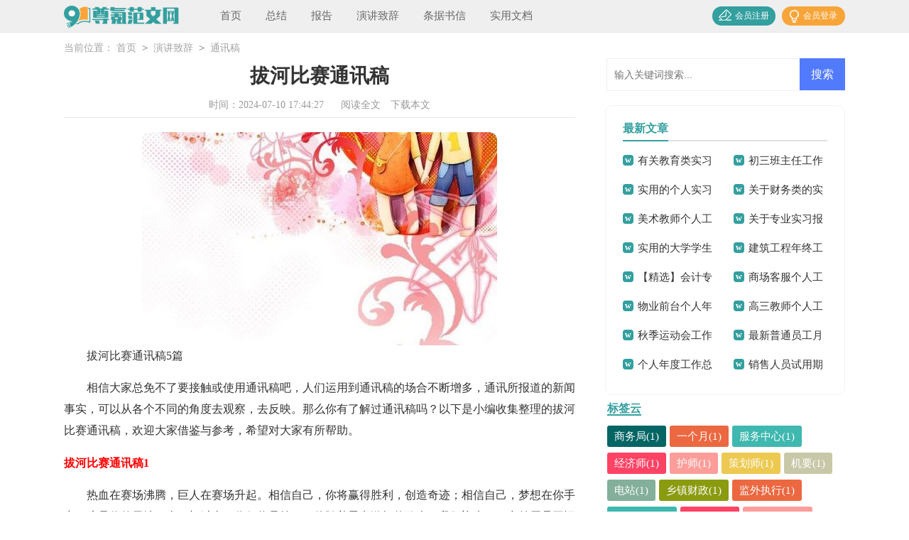

--- FILE ---
content_type: text/html; charset=utf-8
request_url: https://www.zunkr.com/yanjiangzhici/tongxungao/4257.html
body_size: 9064
content:
<!DOCTYPE html>
<html>
<head>
<meta charset="UTF-8">
<meta name="viewport" content="width=device-width, initial-scale=1.0, maximum-scale=1.0, user-scalable=no" />
<meta name="apple-mobile-web-app-capable" content="yes" />
<meta name="format-detection" content="telephone=no">
<title>拔河比赛通讯稿5篇-尊氪范文网</title>
<meta name="keywords" content="通讯稿,拔河比赛" />
<meta name="description" content="拔河比赛通讯稿5篇相信大家总免不了要接触或使用通讯稿吧，人们运用到通讯稿的场合不断增多，通讯所报道的新闻事实，可以从各个不同的角度去观察，去反映。那么你有了解过通讯稿吗？" />
<link rel="stylesheet" href="https://www.zunkr.com/static/css/article.css">
<link rel="stylesheet" href="https://www.zunkr.com/static/css/base.css">
</head>
<script>
function onKeyDown(){
if ((event.keyCode==116)||(window.event.ctrlKey)||(window.event.shiftKey)||(event.keyCode==122)){
event.keyCode=0;
event.returnValue=false;
}}
</script>
<body onkeydown="onKeyDown()" oncontextmenu="return false" onselectstart="return false" ondragstart="return false">
<div class="uu_iy_hl_l51 header">
    <div class="uu_iy_hl_l52 header_box">
        <a href="https://www.zunkr.com/" class="uu_iy_hl_l53 logo"></a>
        <div class="uu_iy_hl_l54 nav">
            <a href="https://www.zunkr.com/"  title="首页">首页</a>
            <a href="https://www.zunkr.com/zongjie/"  title="总结">总结</a>
            <a href="https://www.zunkr.com/baogao/"  title="报告">报告</a>
            <a href="https://www.zunkr.com/yanjiangzhici/"  title="演讲致辞">演讲致辞</a>
            <a href="https://www.zunkr.com/tiaojushuxin/"  title="条据书信">条据书信</a>
            <a href="https://www.zunkr.com/shiyongwendang/"  title="实用文档">实用文档</a>
        </div>
        <script src="https://www.zunkr.com/e/member/login/loginjs.php"></script>
    </div>
</div>
<div class="uu_iy_hl_l55 main">
    <div class="uu_iy_hl_l56 sidebar">当前位置：<a href="https://www.zunkr.com/">首页</a>&nbsp;<code>></code>&nbsp;<a href="https://www.zunkr.com/yanjiangzhici/">演讲致辞</a>&nbsp;<code>></code>&nbsp;<a href="https://www.zunkr.com/yanjiangzhici/tongxungao/">通讯稿</a></div>
    <div class="uu_iy_hl_l57 main-left">
        <div class="uu_iy_hl_l58 article">
            <h1 class="uu_iy_hl_l59 title">拔河比赛通讯稿</h1>
            <div class="uu_iy_hl_l510 info">
                <span class="uu_iy_hl_l511 time">时间：2024-07-10 17:44:27</span>
                <span class="uu_iy_hl_l512 sm_after_time"></span>
                <span class="uu_iy_hl_l513 source"><a href="https://www.zunkr.com/e/class/see.php?classid=27&id=4257&dotop=1" class="uu_iy_hl_l514 jhcdown  hidden-xs" rel="nofollow"  target="_blank">阅读全文</a></span>
                <span class="uu_iy_hl_l515 source"><a tpid="25" href="https://www.zunkr.com/e/class/see.php?classid=27&id=4257&dotop=2" target="_blank"  class="uu_iy_hl_l516 jhcdown  hidden-xs"  rel="nofollow">下载本文</a></span>
            </div>
            <div class="uu_iy_hl_l517 content">
            <img src="https://img.jihtu.com/upload/4815.jpg" alt="拔河比赛通讯稿5篇" /><p>拔河比赛通讯稿5篇</p><p>相信大家总免不了要接触或使用通讯稿吧，人们运用到通讯稿的场合不断增多，通讯所报道的新闻事实，可以从各个不同的角度去观察，去反映。那么你有了解过通讯稿吗？以下是小编收集整理的拔河比赛通讯稿，欢迎大家借鉴与参考，希望对大家有所帮助。</p><p style="text-align: center;"></p>
<h2>拔河比赛通讯稿1</h2>
<p>热血在赛场沸腾，巨人在赛场升起。相信自己，你将赢得胜利，创造奇迹；相信自己，梦想在你手中，这是你的天地。当一切过去，你们将是第一。伴随着零点激扬的歌声，我们迎来了三力首届员工运动会的第一项团体比赛---拔河，</p><p>拔河比赛讲求的是一种团结就是力量的优良精神，爱拼才会赢的精神。一条麻绳拉近了大家的友谊，一条麻绳连接了团结和友爱，一条麻绳，演绎了奋斗和拼搏。拔河，是拔一种潜力；拔河，也是拔一种人生。在人生的道路上，只要我们满腔热情，终不放弃，终究会获得胜利。一场激烈而又振奋人心的拔河比赛在大家的欢呼声中圆满结束了。</p><p>盼星星，盼月亮，终于盼来了星期四下午。虽然天空飘下了毛毛细雨，但同学们个个都兴高采烈，精神抖擞地冲下了楼，进行拔河比赛。</p><p>到了楼下，只见一条又粗又长的麻绳放在操场上，好象一条“巨龙”卧在大地上。同学们自觉地站好队，李老师不住地交代我们：“使劲儿，一定要使劲儿呀！”我听在耳边记在心上，暗下决心：一定要为班里争光，一定要赢！再看看男同学们一个个都昂首挺胸，伸出自己的胳膊在比劲，说：“一定能打败别的班！”信心十足。“请四一班同学上前来，和四五班比赛。”裁判员说到。于是大家纷纷走上前去，拉住绳子，排成“柳条”形。我紧张极了！心“扑通通地跳着，旁边的同学似乎猜透了我的心思，对我说：“没事儿，别紧张，放松点儿 ”“嘟——”哨声响了，大家一个个都涨红了脸。同学们的手像一把把大钳子紧紧地抓住绳子，有的眼睛瞪得圆圆的，咬着牙，有的双眼紧闭，嘴里一直喊着“嘿——嘿——”大家身子一齐向后倒，旁边的同学则大声喊：“加——油，加——油：”此起彼伏，震耳欲聋。此时，麻绳中间的小铃铛犹豫了，到底该往哪班跑去？如果去这班，那班输了，如果去那班，这班又输了，唉，还是让他们自己争夺吧！小铃铛心想。只见小铃铛一会儿往西，一会儿往东，可是大家力不从心，渐渐地，小铃铛离我们越来越远，“停”裁判员有力地说。欢呼雀跃声从四五班传来。同学们互相加油，互相打气，交换场地后继续比赛。“嘟——”牵动人心的哨声又响了，同学们还按照刚才的办法，慢慢来。可这回小铃铛主动跑向四五班，还嘲笑我们。最终，大家的希望破灭了，四五班赢了。同学们个个垂头丧气，无奈的摇摇头。雨下大了，我的心情也随之越快越沮丧了。这次的拔河比赛我们输了，但下一次一定会赢，毕竟失败乃成功之母，有失败，才有成功！</p><p>为了丰富大学生的课余生活，提高大学生的综合素质，增强团队精神和集体凝聚力，展现大学生积极向上的风貌，由系团总支和学生会主办的xx年“迎新杯”篮球赛于10月15日拉开了帷幕。此次比赛共有13个班级参赛，是我系目前为止规模最大的篮球比赛。在赛场上同学们积极投入、全力以赴、挥洒着汗水。场下的啦啦队员们为他们呐喊助威！</p><p>此次“迎新杯”篮球赛采用抽签分组的方式，分为a、b两组。在小组赛中采用循环赛制，取各组前两名进入1/2决赛。球赛使各班之间有了更多的学习交流机会，为同学们创造广阔的活动空间。本次比赛的裁判员是来自体艺系的老师以及我系高年级和外系的同学。他们在比赛过程中，秉公执法，严肃认真，尽自己最大的努力判决好每一个球，保障了比赛的公证性、连续性和观赏性。为了保证比赛的顺利进行，各班队员和同学也顾大局，识大体，服从裁判，赛出风格，赛出水平，充分展现我系学生良好的精神面貌和全面的优秀素质。此次比赛的顺利举行，为新老同学提供了一个相互交流的机会，促进了同学之间的感情交流。同时也为我系新生工作的开展打下了良好的基础。</p><h2>拔河比赛通讯稿2</h2>
<p>10月24日上午，电信学院分团委学生会在我校未央校区足球场举行了一场如火如荼的拔河比赛，10级新生和08、09级专业代表队参加了此次比赛。电信学院分团委书记和10级辅导员到场观看了比赛。</p><p>周日10点整，在我院学生会体育部干事为大家讲解了比赛规则和赛事安排后，比赛正式开始。在一阵阵加油声中，同学们热情高涨，比赛中选手全力以赴，场外同学呐喊声不断，整个赛场气氛紧张而热烈，每名队员为了集体荣誉都铆足了劲，经过近两个小时的激烈比赛。最终，100402班拔得头筹，100420、100415分获二、三名。100410班和09级的“电气自动化与生工专业”代表队获得了友谊赛优秀奖。</p><p>本次活动不仅丰富了同学们的周末生活，促进了各年级学生间的交流，还使他们认识到了团队协作的重要性，同时也增强了班级的凝聚力，为今后我院更好的开展周末学生活动做了良好的铺垫。</p><h2>拔河比赛通讯稿3</h2>
<p>春光明媚，春风和煦，在这春意盎然的时节里，大同大学的拔河比赛如火如荼的展开了。</p><p>xx年4月8日，数计学院参赛队在学生会主席朱国华及其他学生会干部组织与带领下，积极参加了这场由校学生会组织的拔河比赛。</p><p>比赛开始了！选手们摆好姿势，交错而站，脚顶着脚，身子向后倾，双手像铁钳似地用力抓住大麻绳。只待哨声一响，选手们便使出了吃奶的劲，想一只只虎虎生威的猛虎一般，虽然他们身上的经脉突兀，身上汗毛发直，腮帮子鼓起，面颊彤红，汗珠滚滚，手被磨得发疼，但每一个人都把自己的全部力气使在那根长长的绳子上，同时每一个人的心也被紧紧的系在一起，一心为数计学院的荣誉顽强拼搏。场外观众都成了他们的拉拉队，使出浑身解数为场上选手加油助威。</p><p>拔河比赛讲求的`是一种团结就是力量的优良精神，爱拼才会赢的精神。一条麻绳拉近了大家的友谊，一条麻绳连接了团结和友爱，一条麻绳，演绎了奋斗和拼搏。声声有劲的呐喊，赛场上撒下大家努力地点点滴滴，挡不住的是青春活力！</p><p>虽然这次比赛我们实力略逊他人，但“重在参与”展现着我们积极的状态，“为学院争光”蕴含着我们的集体主义情怀，“虽败犹荣”更深含着我们积极向上的情操。年轻的我们自信飞扬，青春的气息如同初生的朝阳，蓬勃的力量如烈火般挥洒，此时此刻，赛场便是我们青春的舞台，声声加油就是我们最高的奖励。无论成功，谈何荣辱，心中只有一个拼搏，人生就没有失败！</p><h2>拔河比赛通讯稿4</h2>
<p>10月24日上午，电信学院分团委学生会在我校未央校区足球场举行了一场如火如荼的拔河比赛，xx级新生和xx、xx级专业代表队参加了此次比赛。电信学院分团委书记和xx级辅导员到场观看了比赛。</p><p>周日10点整，在我院学生会体育部干事为大家讲解了比赛规则和赛事安排后，比赛正式开始。在一阵阵加油声中，同学们热情高涨，比赛中选手全力以赴，场外同学呐喊声不断，整个赛场气氛紧张而热烈，每名队员为了集体荣誉都铆足了劲，经过近两个小时的激烈比赛。最终，100402班拔得头筹，100420、100415分获二、三名。100410班和xx级的“电气自动化与生工专业”代表队获得了友谊赛优秀奖。</p><p>本次活动不仅丰富了同学们的周末生活，促进了各年级学生间的交流，还使他们认识到了团队协作的重要性，同时也增强了班级的凝聚力，为今后我院更好的开展周末学生活动做了良好的铺垫。</p><h2>拔河比赛通讯稿5</h2>
<p>周二下午，我们进行了一场拔河比赛。我们抽中的签是和10班比赛。我们顿时认为取胜的信心不大，因为我们知道他们班可是有威武强壮的大块头。</p><p>但是我们仍抱着试一试的态度来到了赛场。</p><p>果然，他们打头阵的就是那位个子特高的。我们各就各位，手抓紧了绳子，手心里都捏出了一把汗。只听见裁判吹起哨声，比赛开始了！！我们立即使劲，可是对方的力道似乎比我们更强，我们被缓缓拽了过去，但似乎毫无还手之力，就这样，我们输掉了第一局。</p><p>第二局我们不甘心，单烧声一响，我们就使出浑身的力气拉，只见奇迹般的，绳子正向我们移动，我们顿时士气大增，一把就拉了过来，就这样我们胜了第二局。</p><p>第三局，决胜的一局，我们凭借着刚才的手感，抢先将绳子拉过来，眼看着绳子快到线了，可是不知谁开了个小差，队伍弯了，给了对方可乘之机，最后输了第三局。</p><p>这次拔河比赛，我们输得很不甘心，但又得到许多。</p>            </div>
            <div class="uu_iy_hl_l518 keywords"><a href="/tag/tongxungao.html" title="通讯稿" class="uu_iy_hl_l519 c1" target="_blank">通讯稿</a><a href="/tag/bahebisai.html" title="拔河比赛" class="uu_iy_hl_l520 c1" target="_blank">拔河比赛</a></div>
            <a href="https://www.zunkr.com/e/class/see.php?classid=27&id=4257&dotop=2" target="_blank" class="uu_iy_hl_l521 download_card" rel="nofollow">
        <img class="uu_iy_hl_l522 download_card_pic" src="https://www.zunkr.com/static/img/icon_word.png" alt="">
        <div class="uu_iy_hl_l523 download_card_msg">
            <div class="uu_iy_hl_l524 download_card_title" style="text-decoration:none;">《拔河比赛通讯稿5篇.doc》</div>
            <div class="uu_iy_hl_l525 download_card_tip">将本文的Word文档下载到电脑，方便收藏和打印</div>
            <div class="uu_iy_hl_l526 download_card_tj">
                <span>推荐度：</span>
<img src="https://www.zunkr.com/static/img/icon_star.png" alt="">
<img src="https://www.zunkr.com/static/img/icon_star.png" alt="">
<img src="https://www.zunkr.com/static/img/icon_star.png" alt="">
<img src="https://www.zunkr.com/static/img/icon_star.png" alt="">
<img src="https://www.zunkr.com/static/img/icon_star.png" alt="">
            </div>
        </div>
        <div class="uu_iy_hl_l527 download_card_btn">
            <img src="https://www.zunkr.com/static/img/down.png" alt="">
            <div class="uu_iy_hl_l528 downlod_btn_right">
                <div>点击下载文档</div>
                <p>文档为doc格式</p>
            </div>
        </div>
    </a>
        </div>
        <div class="uu_iy_hl_l529 related_article_img">
                <div class="uu_iy_hl_l530 related_top"><code>通讯稿图文推荐</code></div>
                <ul>
                    <li><a target="_blank" title="篮球比赛的通讯稿(13篇)" href="https://www.zunkr.com/yanjiangzhici/tongxungao/16466.html"><img loading="lazy" src="https://img.jihtu.com/upload/3771.jpg" alt="篮球比赛的通讯稿(13篇)"><span>篮球比赛的通讯稿(13篇)</span></a></li>
                    <li><a target="_blank" title="大学新生军训通讯稿(集锦9篇)" href="https://www.zunkr.com/yanjiangzhici/tongxungao/16367.html"><img loading="lazy" src="https://img.jihtu.com/upload/1120.jpg" alt="大学新生军训通讯稿(集锦9篇)"><span>大学新生军训通讯稿(集锦9篇)</span></a></li>
                    <li><a target="_blank" title="新生军训的通讯稿" href="https://www.zunkr.com/yanjiangzhici/tongxungao/16361.html"><img loading="lazy" src="https://img.jihtu.com/upload/5344.jpg" alt="新生军训的通讯稿"><span>新生军训的通讯稿</span></a></li>
                    <li><a target="_blank" title="学校教师节活动通讯稿" href="https://www.zunkr.com/yanjiangzhici/tongxungao/16342.html"><img loading="lazy" src="https://img.jihtu.com/upload/3981.jpg" alt="学校教师节活动通讯稿"><span>学校教师节活动通讯稿</span></a></li>
                </ul>
            </div>
            <div class="uu_iy_hl_l531 related_about">
            <div class="uu_iy_hl_l532 related_about_t"><code>【拔河比赛通讯稿】相关文章：</code></div>
            <ul>
                <li><a href="https://www.zunkr.com/yanjiangzhici/tongxungao/9333.html" target="_blank" title="排球赛通讯稿(9篇)">排球赛通讯稿(9篇)</a></li>
                <li><a href="https://www.zunkr.com/yanjiangzhici/tongxungao/9302.html" target="_blank" title="排球赛通讯稿汇编9篇">排球赛通讯稿汇编9篇</a></li>
                <li><a href="https://www.zunkr.com/yanjiangzhici/tongxungao/9301.html" target="_blank" title="排球赛通讯稿集锦9篇">排球赛通讯稿集锦9篇</a></li>
                <li><a href="https://www.zunkr.com/yanjiangzhici/tongxungao/9299.html" target="_blank" title="排球赛通讯稿(合集9篇)">排球赛通讯稿(合集9篇)</a></li>
                <li><a href="https://www.zunkr.com/yanjiangzhici/tongxungao/9297.html" target="_blank" title="排球赛通讯稿9篇">排球赛通讯稿9篇</a></li>
                <li><a href="https://www.zunkr.com/yanjiangzhici/tongxungao/9288.html" target="_blank" title="排球赛通讯稿通用9篇">排球赛通讯稿通用9篇</a></li>
                <li><a href="https://www.zunkr.com/yanjiangzhici/tongxungao/9257.html" target="_blank" title="主持人大赛通讯稿">主持人大赛通讯稿</a></li>
                <li><a href="https://www.zunkr.com/yanjiangzhici/tongxungao/781.html" target="_blank" title="关爱留守儿童通讯稿（精选6篇）">关爱留守儿童通讯稿（精选6篇）</a></li>
                <li><a href="https://www.zunkr.com/yanjiangzhici/tongxungao/741.html" target="_blank" title="篮球比赛的通讯稿13篇">篮球比赛的通讯稿13篇</a></li>
            </ul>
        </div>
        <div class="uu_iy_hl_l533 previous">
            <span class="uu_iy_hl_l534 pre">上一篇：<a href='https://www.zunkr.com/yanjiangzhici/tongxungao/781.html'>关爱留守儿童通讯稿（精选6篇）</a></span>
            <span class="uu_iy_hl_l535 next">下一篇：<a href='https://www.zunkr.com/yanjiangzhici/tongxungao/9257.html'>主持人大赛通讯稿</a></span>
        </div>
    </div>
    <div class="uu_iy_hl_l536 main-right">
        <div class="uu_iy_hl_l537 right_fix">
            <div id="search-7" class="uu_iy_hl_l538 widget widget_search">
        <form onsubmit="return checkSearchForm()" method="post" name="searchform" class="uu_iy_hl_l539 search-form" action="/e/search/index.php" >
          <input type="text" class="uu_iy_hl_l540 keyword" name="keyboard" placeholder="输入关键词搜索..." value="">
          <input type="submit" class="uu_iy_hl_l541 submit" value="搜索">
          <input type="hidden" value="title" name="show">
        <input type="hidden" value="1" name="tempid">
        <input type="hidden" value="news" name="tbname">
        <input name="mid" value="1" type="hidden">
        <input name="dopost" value="search" type="hidden">
        </form>
      </div>
            <div class="uu_iy_hl_l542 fw_box">
                <div class="uu_iy_hl_l543 fw_box_t"><span>最新文章</span></div>
                <ul>
                    <li><a href="https://www.zunkr.com/baogao/shixibaogao/26238.html" target="_blank" title="有关教育类实习报告汇总10篇">有关教育类实习报告汇总10篇</a></li>
                    <li><a href="https://www.zunkr.com/zongjie/gongzuozongjie/26237.html" target="_blank" title="初三班主任工作总结15篇">初三班主任工作总结15篇</a></li>
                    <li><a href="https://www.zunkr.com/baogao/shixibaogao/26236.html" target="_blank" title="实用的个人实习报告集合七篇">实用的个人实习报告集合七篇</a></li>
                    <li><a href="https://www.zunkr.com/baogao/shixibaogao/26235.html" target="_blank" title="关于财务类的实习报告汇总9篇">关于财务类的实习报告汇总9篇</a></li>
                    <li><a href="https://www.zunkr.com/zongjie/gongzuozongjie/26234.html" target="_blank" title="美术教师个人工作总结">美术教师个人工作总结</a></li>
                    <li><a href="https://www.zunkr.com/baogao/shixibaogao/26233.html" target="_blank" title="关于专业实习报告模板集锦八篇">关于专业实习报告模板集锦八篇</a></li>
                    <li><a href="https://www.zunkr.com/baogao/shixibaogao/26232.html" target="_blank" title="实用的大学学生实习报告5篇">实用的大学学生实习报告5篇</a></li>
                    <li><a href="https://www.zunkr.com/zongjie/gongzuozongjie/26231.html" target="_blank" title="建筑工程年终工作总结">建筑工程年终工作总结</a></li>
                    <li><a href="https://www.zunkr.com/baogao/shixibaogao/26230.html" target="_blank" title="【精选】会计专业的实习报告三篇">【精选】会计专业的实习报告三篇</a></li>
                    <li><a href="https://www.zunkr.com/zongjie/gongzuozongjie/26229.html" target="_blank" title="商场客服个人工作总结15篇">商场客服个人工作总结15篇</a></li>
                    <li><a href="https://www.zunkr.com/zongjie/gongzuozongjie/26228.html" target="_blank" title="物业前台个人年终工作总结">物业前台个人年终工作总结</a></li>
                    <li><a href="https://www.zunkr.com/zongjie/gongzuozongjie/26227.html" target="_blank" title="高三教师个人工作总结">高三教师个人工作总结</a></li>
                    <li><a href="https://www.zunkr.com/zongjie/gongzuozongjie/26226.html" target="_blank" title="秋季运动会工作总结">秋季运动会工作总结</a></li>
                    <li><a href="https://www.zunkr.com/zongjie/gongzuozongjie/26225.html" target="_blank" title="最新普通员工月度工作总结">最新普通员工月度工作总结</a></li>
                    <li><a href="https://www.zunkr.com/zongjie/gongzuozongjie/26224.html" target="_blank" title="个人年度工作总结汇编15篇">个人年度工作总结汇编15篇</a></li>
                    <li><a href="https://www.zunkr.com/zongjie/gongzuozongjie/26223.html" target="_blank" title="销售人员试用期转正工作总结">销售人员试用期转正工作总结</a></li>
                </ul>
            </div>
            <div class="uu_iy_hl_l544 fwp_rem cloud">
      <div class="uu_iy_hl_l545 fwp_toppic"><span>标签云</span></div>
      <ul class="uu_iy_hl_l546 fwp_itemb">
	<a href="/tag/shangwuju.html" target="_blank">商务局(1)</a>
	<a href="/tag/yigeyue.html" target="_blank">一个月(1)</a>
	<a href="/tag/fuwuzhongxin.html" target="_blank">服务中心(1)</a>
	<a href="/tag/jingjishi.html" target="_blank">经济师(1)</a>
	<a href="/tag/hushi2.html" target="_blank">护师(1)</a>
	<a href="/tag/cehuashi.html" target="_blank">策划师(1)</a>
	<a href="/tag/jiyao.html" target="_blank">机要(1)</a>
	<a href="/tag/dianzhan.html" target="_blank">电站(1)</a>
	<a href="/tag/xiangzhencaizheng.html" target="_blank">乡镇财政(1)</a>
	<a href="/tag/jianwaizhixing.html" target="_blank">监外执行(1)</a>
	<a href="/tag/diaochaquzheng.html" target="_blank">调查取证(1)</a>
	<a href="/tag/shiyanshi2.html" target="_blank">试验室(1)</a>
	<a href="/tag/qiangzhizhixing.html" target="_blank">强制执行(2)</a>
	<a href="/tag/xianyuzhixing.html" target="_blank">先予执行(2)</a>
	<a href="/tag/danganshi.html" target="_blank">档案室(1)</a>
	<a href="/tag/shouhuo.html" target="_blank">收获(1)</a>
	<a href="/tag/minzheng.html" target="_blank">民政(1)</a>
	<a href="/tag/lipei.html" target="_blank">理赔(1)</a>
	<a href="/tag/renshiguanli.html" target="_blank">人事管理(1)</a>
	<a href="/tag/jiaotongyinxing.html" target="_blank">交通银行(1)</a>
	<a href="/tag/xiaoxuelaoshi.html" target="_blank">小学老师(2)</a>
	<a href="/tag/shineizhuangshi.html" target="_blank">室内装饰(1)</a>
	<a href="/tag/dianjichang.html" target="_blank">电机厂(1)</a>
	<a href="/tag/renshixingzheng.html" target="_blank">人事行政(1)</a>
	<a href="/tag/shuiwushi.html" target="_blank">税务师(1)</a>
	<a href="/tag/kecheng.html" target="_blank">课程(1)</a>
	<a href="/tag/zaixiaoxuesheng.html" target="_blank">在校学生(1)</a>
	<a href="/tag/xingye.html" target="_blank">行业(1)</a>
	<a href="/tag/shuizhunyi.html" target="_blank">水准仪(1)</a>
	<a href="/tag/zhongguoyidonggongsi.html" target="_blank">中国移动公司(1)</a>
      </ul>
    </div>
            <div class="uu_iy_hl_l547 fw_box">
                <div class="uu_iy_hl_l548 fw_box_t"><span>猜你喜欢</span></div>
                <ul>
                    <li><a href="https://www.zunkr.com/baogao/shixibaogao/1278.html" target="_blank" title="旅游管理专业实习报告集合五篇">旅游管理专业实习报告集合五篇</a></li>
                    <li><a href="https://www.zunkr.com/zongjie/gongzuozongjie/1840.html" target="_blank" title="少先队辅导员工作总结(集锦15篇)">少先队辅导员工作总结(集锦15篇)</a></li>
                    <li><a href="https://www.zunkr.com/shiyongwendang/gongzuojihua/2283.html" target="_blank" title="第一学期教导处工作计划">第一学期教导处工作计划</a></li>
                    <li><a href="https://www.zunkr.com/shiyongwendang/zhidu/2814.html" target="_blank" title="小学防溺水制度">小学防溺水制度</a></li>
                    <li><a href="https://www.zunkr.com/tiaojushuxin/qiuzhixin/1059.html" target="_blank" title="应用电子技术求职信15篇">应用电子技术求职信15篇</a></li>
                    <li><a href="https://www.zunkr.com/zongjie/gongzuozongjie/3015.html" target="_blank" title="销售年终工作总结15篇">销售年终工作总结15篇</a></li>
                    <li><a href="https://www.zunkr.com/tiaojushuxin/yaoqinghan/2655.html" target="_blank" title="关于母亲节的邀请函">关于母亲节的邀请函</a></li>
                    <li><a href="https://www.zunkr.com/baogao/shixibaogao/1146.html" target="_blank" title="园林实习报告范文集锦8篇">园林实习报告范文集锦8篇</a></li>
                    <li><a href="https://www.zunkr.com/baogao/shixibaogao/843.html" target="_blank" title="手机销售的实习报告合集六篇">手机销售的实习报告合集六篇</a></li>
                    <li><a href="https://www.zunkr.com/zongjie/huodongzongjie/779.html" target="_blank" title="校园比赛活动总结">校园比赛活动总结</a></li>
                    <li><a href="https://www.zunkr.com/yanjiangzhici/jiayougao/" title="加油稿" target="_blank">加油稿</a></li>
                    <li><a href="https://www.zunkr.com/yanjiangzhici/daoyouci/" title="导游词" target="_blank">导游词</a></li>
                    <li><a href="https://www.zunkr.com/yanjiangzhici/" title="演讲致辞" target="_blank">演讲致辞</a></li>
                    <li><a href="https://www.zunkr.com/shiyongwendang/jiaoxuejihua/" title="教学计划" target="_blank">教学计划</a></li>
                    <li><a href="https://www.zunkr.com/zongjie/huodongzongjie/" title="活动总结" target="_blank">活动总结</a></li>
                    <li><a href="https://www.zunkr.com/shiyongwendang/" title="实用文档" target="_blank">实用文档</a></li>
                </ul>
            </div>        </div>
    </div>
</div>
</div>
<div class="uu_iy_hl_l549 related_article"></div>
<div class="uu_iy_hl_l550 footer">
    <p>Copyright © 2024 <a target="_blank" title="尊氪范文网" href="https://www.zunkr.com/">尊氪范文网</a> www.zunkr.com 版权所有</p>
</div>
</body>
</html>

--- FILE ---
content_type: text/css
request_url: https://www.zunkr.com/static/css/article.css
body_size: 1904
content:
@import url(article.ie.css) screen and (min-width:750px);
@media screen and (max-width: 750px) {
@charset "gb2312";
    body,div,ul,ol,li,dl,dt,dd,h1,h2,h3,h4,h5,h6,pre,code,form,fieldset,legend,input,textarea,p,blockquote,th,td{margin:0;padding:0;}
    fieldset,img,input{border:0 none;}li{list-style:none;}
    h1,h2,h3,h4,h5,h6{font-size:100%;font-weight:normal;line-height:1.2;}
    em,cite,i{font-style:normal;}
    a{text-decoration:none;padding:0;margin:0;color: #2965b1;font-size: 14px;}

    /*header*/
    .header{height: 45px;background: #efefef;border-bottom: 1px solid #e6e6e6;}
    .header_box{width: 100%;text-align: center;position: relative;}
    .logo{width: 162px;height: 32px;background:url("../img/logo.png") no-repeat;display: inline-block;margin-top: 8px;background-size: 100%;}
    .header .nav{float: left;font-size:15px;position: absolute;top: 54px;height: 400px;display: none;}
    .header .nav a{float: left;margin-left: 34px;font-size: 16px;color: #fff;}
    .rougao{float: right;margin-top: 26px;display: none;}
    .rougao a{float: right;font-size: 12px;margin-left:9px;width: 98px;height: 30px;background-color: #ffffff;border-radius: 17px;color: #568dc9;line-height: 30px;}
    .rougao .tg{margin-left:0;}
    .rougao .tg i{width: 34px;height: 31px;display: block;background: url("../img/ioc1.png") no-repeat center;margin: 0px 0 0px 4px;float: left;}
    .rougao .jianyi{background: #fda645;color:#fff;}
    .rougao .jianyi i{float: left;width: 30px;height: 31px;display: block;background: url("../img/ico2.png") no-repeat center;margin:0 0 4px 4px;}


    /*����*/
    .main{width: 100%;margin: auto;}
    /*���м*/
    .sidebar{width: 94%;float: left;line-height: 30px;font-size: 16px;color: #999;height: 30px;overflow: hidden;margin: 0 3%;margin-top: 6px;}
    .sidebar a{color: #999;padding: 0 4px;font-size: 16px;}
    .sidebar span{color: #585858;font-size: 14px;}

    .main-left{width: 100%;background-color: #fff;float: left;}
    .article{width: 100%;float: left;}
    .content{line-height: 28px;font-size: 17px;width: 100%;overflow: hidden;float: left;}
    .content p{font-size: 17px;line-height: 28px;padding-bottom: 12px;color: #333;margin: 0 3%;width: 94%!important;}
    .title{line-height: 40px;font-size: 28px;margin: 3%;text-align: center;font-weight: 700;color: #333;margin-bottom: 21px;}
    .info a{color: #999;font-size: 12px;display: none;}
    .info span{padding: 0 5px;}
    .info{height: 28px;line-height: 28px;margin: 0 auto;color: #999;font-size: 16px;width: 96%;padding: 0 2%;}

    .previous{margin-top: 10px;font-size: 14px;float: left;width: 94%;border-top: 10px solid #eee;padding: 2% 3%;}
    .previous span{line-height: 32px;height: 32px;float: left;overflow: hidden;width: 50%;}
    .next{text-align: right;}

    .related_article_img{float: left;width: 94%;border-top: 10px solid #eee;padding: 2% 3%;}
    .related_article_img .related_top{height: 40px;width: 100%;border-bottom: 1px solid #EEE;}
    .related_article_img .related_top code{float: left;font-size: 16px;height: 40px;line-height: 40px;color: #333;background: #fff;border-bottom: 2px solid #1c1c1c;font-family: initial;font-weight: 700;}
    .related_article_img ul{margin-top: 13px;width: 100%;float:left;display: flex;justify-content: space-between;align-content: center;flex-flow: wrap;}
    .related_article_img li{overflow: hidden;width: 48%;height: 132px;float: left;}
    .related_article_img li a:hover span{text-decoration: underline;}
    .related_article_img li a img{height: 98px;float: left;width: 100%;}
    .related_article_img li a span{float: left;height: 24px;width: 99%;line-height: 30px;font-size: 14px;color: #2965b1;overflow: hidden;text-align: center;}

    /*related_article*/
    .related_about{float: left;width: 94%;border-top: 10px solid #eee;padding: 2% 3%;}
    .related_about .related_about_t{float: left;width: 100%;height: 40px;line-height: 40px;color: #494949;font-size: 16px;border-bottom: 1px solid #EEE;margin-bottom: 10px;}
    .related_about .related_about_t code{color: #000;font-size: 16px;float: left;font-family: inherit;border-bottom: 2px solid #000;font-weight: 700;}
    .related_about ul{float: left;width: 100%;}
    .related_about li{float: left;width: 50%;height: 30px;font-size: 16px;overflow: hidden;line-height: 30px;}
    .related_about li a{font-size: 15px;color: #2965b1;}
    .related_about li a:before{float: left;content: "";width: 3px;height: 3px;background: #000;margin-top: 11px;margin-right: 5px;}
    .related_about li a:hover{color: #000;}

    .related_article{float: left;width: 100%;background: #fff;}

    u{text-decoration:none;}
    .content a{font-size: 15px;}
    .content h2,.content h2 a,.content h2 a u{text-decoration: none;font-size: 17px;text-align: left;font-weight: bold;line-height: 28px;clear: both;color: #ff0000;margin-bottom: 12px;padding: 0 3%;}
    .content img{max-width: 100%!important;height: auto!important;}
    .content p{text-indent: 2em;}
    .content img {display: block;margin: 0 auto;border-radius: 10px;}
    .content em {background: url(../img/bolang.png) 100% 100% repeat-x;padding-bottom: 4px;color: red;font-weight: bold;}
    .after_height_light~p a {color: #2965b1 !important;}

    .right_fixed { bottom: 54px;width: 336px;position: fixed!important;z-index: 300;}
    .main-right{float: left;width: 100%;}
    .fw_box{float: left;width: 94%;padding: 3%;border-top: 10px solid #eee;display: none;}
    .fw_box_t{float: left;width: 100%;border-bottom: 2px solid #dedede;height: 33px;line-height: 33px;margin-bottom: 8px;}
    .fw_box_t span{float: left;height: 33px;border-bottom: 2px solid #349f9f;color: #349f9f;font-size: 16px;font-weight: 700;}
    .fw_box ul{float: left;width: 100%;margin-bottom: 5px;}
    .fw_box ul li{float: left;width: 50%;line-height: 30px;height: 30px;overflow: hidden;}
    .fw_box ul li font{float: right;color: #999;font-size: 12px;}
    .fw_box ul li a{/* float: left; */}
    .fw_box ul li em{float: left;background: #c3c3c3;height: 18px;width: 18px;color: #fff;line-height: 18px;text-align: center;margin-right: 6px;margin-top: 6px;font-size: 12px;}
    .fw_box ul li:nth-child(1) em {background: #ff5722;color: #fff;}
    .fw_box ul li:nth-child(2) em {background: #ff9800;color: #fff;}
    .fw_box ul li:nth-child(3) em {background: #ffc107;color: #fff;}
    .fw_box ul li:nth-child(4) em {background: #ffc107;color: #fff;}

    /*ҳ��*/
    .footer {background: #3d434f;padding: 3%;float: left;width: 94%;}
    .footer p {width: 100%;text-align: center;color: #eaeaea;font-size: 12px;line-height: 24px;}
    .footer p a {padding: 0 5px;font-size: 12px;color: #eaeaea;display: inline-block;}
}